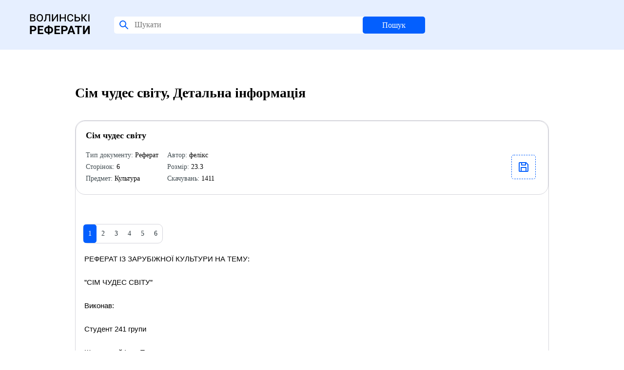

--- FILE ---
content_type: text/html; charset=UTF-8
request_url: http://www.referaty.com.ua/ukr/details/18463/
body_size: 5674
content:
<!-- Here -->

<!DOCTYPE html>
<html>
<HEAD>
<TITLE>Скачати реферат на тему: Сім чудес світу</TITLE>
<base href="http://referaty.com.ua">
<META http-equiv=Content-Type content="text/html; charset=utf-8">
<meta name="description" content="Детальна інформація на Волинських Рефератах" />
<meta name="keywords" content="Детальна інформація, реферат, реферати, бізнес-план, курсові, рефераты, диплоиные, дипломні, курсовые, бизнес-план" />
<meta name="robots" content="index, follow" />
<link rel="icon" type="image/x-icon" href="style/images/favicon.svg">
<LINK href="style/app.css" type=text/css rel=stylesheet>
<LINK href="style/main.css" type=text/css rel=stylesheet>
<SCRIPT language=JavaScript src="style/all.js"></SCRIPT>
<STYLE type=text/css>
.top {
	FILTER: DropShadow (Color="#d8cbb2",OffX="1",OffY="1",Positive="1"); FONT: 24px Fixedsys, verdana, arial, helvetica, sans-serif; VERTICAL-ALIGN: middle; COLOR: #7b7b50; HEIGHT: 11px; TEXT-ALIGN: center; TEXT-DECORATION: none}
</STYLE>
<script language=javascript1.2>
<!--
function  showObject(head)  {
 if (document.getElementById(head).style.display == "none")
 {
  document.getElementById(head).style.display="inline";
  document.getElementById('menu_'+head).className="menu_hover";
 };
 if (document.getElementById(head).style.display == "inline")
 {
  document.getElementById(head).style.display="none";
  document.getElementById('menu_'+head).className="menu";
 };
}
function  hideObject(head)  {
document.getElementById(head).style.display="none";
document.getElementById('menu_'+head).className="menu";
}

</script>
<!-- <meta name='yandex-verification' content='5bf4f390fa672ba1' />  -->
<script>
function OpenWindow(winleft, wintop, winwidth, winheight, name, href) 
{
window.open( href, name, 'top=' + wintop + ',left=' + winleft + ',width=' + winwidth + ',height=' + winheight + ',status=no,toolbar=no,menubar=no,scrollbars=no,esizable=no');
}

function OpenWindow2(winleft, wintop, winwidth, winheight, name, href) 
{
window.open( href, name, 'top=' + wintop + ',left=' + winleft + ',width=' + winwidth + ',height=' + winheight + ',status=no,toolbar=no,menubar=no,scrollbars=yes,esizable=no');
}
</script>
	<script language="JavaScript">
	<!--
	function menu_sel(_id, action) {
		if (action=='on')	{
			document.getElementById(_id).style.color='#000000';
		}
		else {
			document.getElementById(_id).style.color='#646464';
		}
	}
	
	</script>
<meta name="google-site-verification" content="oSWPD9mEjDa3Bhp3p--xKo89JCVhBG7vjC8b4ANr-Qk" />
<script src="http://www.google-analytics.com/urchin.js" type="text/javascript">
</script>
<!-- <script type="text/javascript">
_uacct = "UA-2437610-1";
urchinTracker();
</script> -->
    <!-- <a href="http://baby.co.ua/"></a> -->
</head><body>
<header class="header" id="header">
	<div class="container">
		<div class="header__inner">
			<div class="header__title">
				<a style="text-decoration: none; color: #000000;" href=/><img src="style/images/favicon.svg"></a>
			</div>
			<form class="header__search" id="headerSearch" method="post" action=/ukr/results/>
				<img src="style/images/search.svg" class="header__auth_icon">
				<input class="header__search_input" name='srch_str' size='20' maxlength='80' placeholder="Шукати">
				<button class="header__search_btn">Пошук</button>
				<input name='srch_type' type='hidden' value='catg'></td>
			</form>
		</div>
	</div>
</header>
<div class="content" id="content"><div class="home">
    <div class="categories">
        <div class="categories__title">
            <h1>
                Сім чудес світу, Детальна інформація            </h1>
        </div>
        <div class="performers__items" style="margin-bottom: 60px;"><div class="profile__data">        <div class="profile__data_title">
            <div>Сім чудес світу</div>
            <div class="profile__data_info">
                <div class="profile__data_info-block">
                    <div class="profile__data_info-item"><span style="color: #414C51">Тип документу:</span> Реферат</div>
                    <div class="profile__data_info-item"><span style="color: #414C51">Сторінок:</span> 6</div>
                    <div class="profile__data_info-item"><span style="color: #414C51">Предмет:</span> Культура</div>
                    <div class="profile__data_info-item"><span style="color: #414C51">Автор:</span> фелікс</div>
                    <div class="profile__data_info-item"><span style="color: #414C51">Розмір:</span> 23.3</div>
                    <div class="profile__data_info-item"><span style="color: #414C51">Скачувань:</span> 1411</div>
                </div>
                <a href="/ukr/dll/18463/" target=_blank class="order__data-part-doc download">
                    <div class="auth__form-block-add-avatar">
                        <img id="img" src="style/images/document.svg">
                    </div>
                </a>
            </div>
    </div>
    <div class="profile__data_block">
        <div class="performers__pagination_block">
              <div class="performers__pagination"><a style='text-decoration: none;' href='#' class='performers__pagination_item active'>1</a><a style='text-decoration: none;' href='/ukr/details/18463/2/' class=performers__pagination_item>2</a><a style='text-decoration: none;' href='/ukr/details/18463/3/' class=performers__pagination_item>3</a><a style='text-decoration: none;' href='/ukr/details/18463/4/' class=performers__pagination_item>4</a><a style='text-decoration: none;' href='/ukr/details/18463/5/' class=performers__pagination_item>5</a><a style='text-decoration: none;' href='/ukr/details/18463/6/' class=performers__pagination_item>6</a></div>
      </div><div style="padding: 20px 20px 0 3px; color: #000;">
РЕФЕРАТ ІЗ ЗАРУБІЖНОЇ КУЛЬТУРИ НА ТЕМУ:<br><br>	”СІМ ЧУДЕС СВІТУ”	<br><br>                                                  Виконав:<br><br>Студент 241 групи<br><br>Щерецький Іван Петрович<br><br>Чортків 2004р.<br><br> ЗМІСТ:<br><br>Вступ або восьме диво світу.........……………………........ 3<br><br>Чудова сімка.  <br><br>    Єгипетські піраміди......………………………………..... 4<br><br>    Висячі сади у Вавилоні....……………………………….  7<br><br>    Храм Артеміди в Ефесі....…………………………….…. 9<br><br>    Статуя Зевса в Олімпії....……………………………...... 12<br><br>    Галікарнаський мавзолей....…………………………....  14<br><br>    Колос Родоський......…….......……………………….......16<br><br>    Фороський маяк..…………..…………………………..... 18<br><br>Висновок...……………………………………………......... 20<br><br>Список використаної літератури………………..................21<br><br> Вступ або восьме диво світу <br><br>Древній світ знав сім класичних чудес. Майже п'ять тисячоріч тому було ”створено” перше з них - піраміди єгипетських фараонів, потім, через двадцять сторіч, друге - висячі сади у Вавилоні (VII в. до н.е.), за ним по одному в сторіччя - храм Артеміди в Ефесі (VI в. До н.е.), статуя Зевса в Олімпії ( V в. до н.е. ), Мавзолей у Галікарнасі ( IV в. до н.е. ) і, нарешті, майже одночасно відразу два чуда – Колос Родоський і маяк на острові Форосі ( III в. До н.е. ).<br><br>Це були воістину великі твори древніх майстрів, вони вражали уяву сучасників своєю монументальністю і красою.<br><br>Багато архітектурних споруд різних часів і народів вражали уяву не тільки сучасників, але і нащадків. І тоді говорили: “Це одне із семи чудес світу”, віддаючи данину поваги, прославленим чудесам старожитності, признаючи за ними першість і досконалість. Говорили також: “Це восьме чудо світу”, ніби натякаючи на можливість примкнути до чудовій сімки.Чудова сімка<br><br>Єгипетські піраміди<br><br>Все на світі боїться часу, а час боїться пірамід. Вони піднімаються серед гарячих пісків Лівійської пустелі і тягнуться на десятки кілометрів від сучасного Каїра до Фаюмського каналу.<br><br>Найстародавніша - піраміда фараона Джосера - споруджена біля п'ятьох тисяч років тому. Її висота 60 метрів. Будівельник першої піраміди Імхотеп був архітектором, лікарем, астрономом, письменником, радником фараона, протягом багатьох сторіч вважався найбільшим мудрецем старожитності, а пізні часи  у його честь споруджувалися статуї і храми.<br><br>Піраміди служили фараонам, відповідно до їхньої релігії, східцями, по яких вони висходили на небо. Тому найстародавніші піраміди були східчастими, мали форму східців, і тільки в більш пізніх стіни гладкі. Чому це відбулося, дотепер не вияснено.<br><br>Археологи нарахували 80 пірамід. Не усі вони дійшли до наших днів.<br><br>Найвідоміші три великі піраміди біля Гізи: Хеопса (Хуфу), Хефрена (Хафра) і Мекерина (Менкаура). Найбільша з них, піраміда Хеопса, споруджена в XXVIII сторіччі до нашої ери. Спочатку вона піднімалася на 147 метрів, але через підхід пісків її висота зменшилася до 137 метрів. Кожна сторона квадратного підніжжя піраміди складає 233 метра, або, якщо бути точним, одна сторона довше іншої на 20 сантиметрів, тобто помилка усього в 0,0009. Площа піраміди більш 50 тисяч квадратних метрів. Піраміда Хеопса майже суцільної кам'яної кладки. Її внутрішні помешкання займають дуже невеличкий об’єм - не більш 3 - 4 %.<br><br>Піраміда складається з двох мільйонів трьохсот тисяч кубічних блоків вапняку з гладко відшліфованими сторонами. По підрахункам Наполеона, кам'яних блоків від трьох пірамід Гізи вистачило б, що б оперезати усю Францію стіною заввишки трьох метрів і товщиною в 30 сантиметрів. Підрахували, що кожний блок важить в основному 2,5 тонни, а найважчий - 15 тонн. Загальна вага піраміди біля 5,7 мільйона тонн. Камені її тримаються власною вагою - ніякого сполучного матеріалу немає. Незважаючи на це, блоки настільки старанно підігнані один до іншого, що щілина між ними не більш п'ятьох міліметрів.<br><br>Така митецька робота каменотесів викликає подив. Адже вона виконана в основному кам'яними знаряддями. Відомий і зодчий цієї піраміди - Хемуін.<br><br></div>

        <div class="performers__pagination_block">
              <div class="performers__pagination"><a style='text-decoration: none;' href=# class='performers__pagination_item active'>1</a><a style='text-decoration: none;' href=/ukr/details/18463/2/ class=performers__pagination_item>2</a><a style='text-decoration: none;' href=/ukr/details/18463/3/ class=performers__pagination_item>3</a><a style='text-decoration: none;' href=/ukr/details/18463/4/ class=performers__pagination_item>4</a><a style='text-decoration: none;' href=/ukr/details/18463/5/ class=performers__pagination_item>5</a><a style='text-decoration: none;' href=/ukr/details/18463/6/ class=performers__pagination_item>6</a></div>
      </div>
    </div>
</div></div>    </div>
</div><div class="bottom">
    <div class="bottom__row">
        <div class="bottom__row-col">
            <div class="bottom__text">
                <div class="bottom__title">The online video editor trusted by teams to make professional video in
                    minutes
                </div>
            </div>
        </div>
        <div class="bottom__row-col bottom__menu-wrapper">
            <div class="bottom__right-menu">
                <ul class="bottom__menu-list">
                    <div class="bottom__menu-header">Вебсайт</div>
                    
                <li class='bottom__menu-item'>
                    <a href=/ukr/about/ class=title-main class='bottom__menu-link'>Про проект</a>&nbsp
                </li>
                
                <li class='bottom__menu-item'>
                    <a href=/ukr/advertising/ class=title-main class='bottom__menu-link'>Рекламодавцям</a>&nbsp
                </li>
                
                <li class='bottom__menu-item'>
                    <a href=/ukr/feedback/ class=title-main class='bottom__menu-link'>Зворотній зв`язок</a>&nbsp
                </li>
                
                <li class='bottom__menu-item'>
                    <a href=/ukr/contact/ class=title-main class='bottom__menu-link'>Контакт</a>&nbsp
                </li>
                                </ul>
            </div>
        </div>
    </div>
    <div class="bottom__row bottom__row-copyright">
        <div class="bottom__copyright-text">
            © Referats, Inc · All rights reserved 2021
        </div>
    </div>
</div>